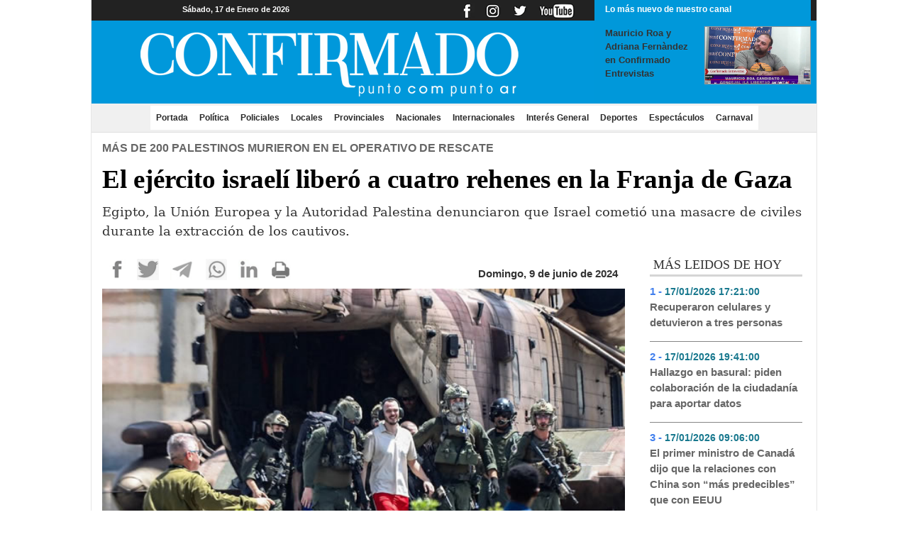

--- FILE ---
content_type: text/html
request_url: https://www.confirmado.com.ar/vernota.asp?id_noticia=25436
body_size: 21058
content:

<!DOCTYPE html PUBLIC "-//W3C//DTD XHTML 1.0 Transitional//EN" "http://www.w3.org/TR/xhtml1/DTD/xhtml1-transitional.dtd">
<html xmlns="http://www.w3.org/1999/xhtml">
<head>

<title>El ejército israelí liberó a cuatro rehenes en la Franja de Gaza - Confirmado.com.ar - Paso de los Libres - Corrientes.</title>
<meta http-equiv="Content-Type" content="text/html; charset=iso-8859-1">
<META NAME="author" CONTENT="www.chamigonet.com.ar">
<meta name="copyright" content="www.confirmado.com.ar">
<META NAME="subject" CONTENT="Noticias, news, Paso de los Libres, corrientes">
<META NAME="Description" CONTENT="Portal de Contenidos Corrientes, Paso de los Libres, República Argentina.">
<meta name=DC.Description content="Portal de Contenidos Corrientes, Paso de los Libres, República Argentina.">
<meta http-equiv=description content="Paso de los Libres, Corrientes, Corrientes Argentina - Noticias, Agenda, Actualidad.">
<META NAME="Classification" CONTENT="Noticias de Paso de los Libres, Corrientes, Política, Policiales, Deportes, El País, El Mundo, Interior">
<META NAME="Keywords" CONTENT="Noticias de Paso de los Libres Corrientes, Política, Policiales, Deportes, El País, El Mundo, Interior">
<META NAME="Geography" CONTENT="Corrientes, Argentina">
<META NAME="Language" CONTENT="Spanish">
<META HTTP-EQUIV="Expires" CONTENT="never">
<META NAME="Revisit-After" CONTENT="7 days">
<META NAME="distribution" CONTENT="Global">
<META NAME="Robots" CONTENT="INDEX,FOLLOW">
<META NAME="country" CONTENT="Argentina">
<link href='http://www.confirmado.com.ar.com.ar/galeria/rehenes25.jpg' rel='image_src' /><meta property='og:image' content='http://www.confirmado.com.ar/galeria/rehenes25.jpg' />
<link rel="shortcut icon" href="confirmado.ico">
<link rel="alternate" type="application/rss+xml" title="RSS" href="http://www.confirmado.com.ar/rss.asp" />

   <!-- Required meta tags -->
   <meta charset="utf-8">
   <meta name="viewport" content="width=device-width, initial-scale=1, shrink-to-fit=no">
    
   <!-- Bootstrap CSS -->
   <link rel="stylesheet" href="css/bootstrap.min.css">
   <link rel="stylesheet" href="css/estilos.css">
 <link rel="preconnect" href="https://fonts.googleapis.com">
<link rel="preconnect" href="https://fonts.gstatic.com" crossorigin>
<link href="https://fonts.googleapis.com/css2?family=Oswald&display=swap" rel="stylesheet">   
<script language="javascript">
function imprim1(impresolo){
var printContents = document.getElementById('impresolo').innerHTML;
        w = window.open();
        w.document.write(printContents);
        w.document.close(); // necessary for IE >= 10
        w.focus(); // necessary for IE >= 10
		w.print();
		w.close();
        return true;}
</script>
</head>
<body>
<div class="fondo1">
 <div class="container">
  

<div class="contenido_cabecera">
  <div class="row">
   <div class="col-xs-12 col-sm-12 col-md-8 col-lg-8"> 
    <div class="mx-auto d-none d-sm-block horayfecha">
	  <table><tr><td>   
      <div id='hora-servidor' class='fecha1'></div>
      </td><td>
		<div class='fecha2'>S&aacute;bado, 17 de Enero de 2026</div>  
      </td></tr></table>  
    </div>
    <div class="mx-auto d-sm-none horayfecha2">
	  <div id='hora-servidor' class='fecha1'></div>
      
		<div class='fecha2'>17/01/2026 23:06:26</div>  
      
    </div>    
    <div class="redes">
      <img src="imagenes/redes.png" width="161" height="26" class="mx-auto d-sm-none d-sm-block" />
    </div>
    <a href="index.asp"><img src="imagenes/logo_g_ppal.png" border="0" class="mx-auto d-none d-sm-block img-fluid logo_cabecera"></a>
    <a href="index.asp"><img src="imagenes/logo_ppal_chico.png" border="0" class="mx-auto d-sm-none img-fluid logo_cabecera_ch"></a>
   </div>
    
   <div class="col-xs-12 col-sm-12 col-md-4 col-lg-4"> 

    <div class="mx-auto d-none d-sm-block ultimo_video_arriba">
     <div class="ultimo_canal">
      Lo m&aacute;s nuevo de nuestro canal
     </div>
     
           <div class="caja_canal">
           	  <IMG src='../galeria/roa399.jpg' class='fotosup_canal'>
              <a href='vernota.asp?id_noticia=23070' class='titulo_cabesup_canal'>Mauricio Roa y Adriana Fernàndez en Confirmado Entrevistas</a>
           </div>
        
    </div>

    <div class="mx-auto d-none ultimo_video_arriba2">
     <div class="ultimo_canal">
      Lo m&aacute;s nuevo de nuestro canal
     </div>
     
           <div class="caja_canal">
           	  <IMG src='../galeria/roa399.jpg' class='fotosup_canal'>
              <a href='vernota.asp?id_noticia=23070' class='titulo_cabesup_canal'>Mauricio Roa y Adriana Fernàndez en Confirmado Entrevistas</a>
           </div>
        
    </div>

  
   </div>    
    
    
    
  </div> 

</div>

<div class="cuadritos">
<nav class="navbar navbar-expand-lg  navbar-custom sticky-top">

 <button class="navbar-toggler custom-toggler" type="button" data-toggle="collapse" data-target="#navbarSupportedContent" aria-controls="navbarSupportedContent" aria-expanded="false" aria-label="Toggle navigation">
    <span class="navbar-toggler-icon"></span>
 </button>
  
 <div class="collapse navbar-collapse" id="navbarSupportedContent">
   <ul class="navbar-nav mr-auto ml-auto">
    <li class="nav-item"><a class="nav-link" href="index.asp">Portada <span class="sr-only">(current)</span></a></li>
    <li class="nav-item"><a class="nav-link" href="verseccion.asp?seccion=1">Pol&iacute;tica</a></li> 
    <li class="nav-item"><a class="nav-link" href="verseccion.asp?seccion=2">Policiales</a></li>
    <li class="nav-item"><a class="nav-link" href="verseccion.asp?seccion=3">Locales</a></li>
    <li class="nav-item"><a class="nav-link" href="verseccion.asp?seccion=4">Provinciales</a></li>
    <li class="nav-item"><a class="nav-link" href="verseccion.asp?seccion=5">Nacionales</a></li>
    <li class="nav-item"><a class="nav-link" href="verseccion.asp?seccion=6">Internacionales</a></li>        
    <li class="nav-item"><a class="nav-link" href="verseccion.asp?seccion=7">Inter&eacute;s General</a></li>        
    <li class="nav-item"><a class="nav-link" href="verseccion.asp?seccion=8">Deportes</a></li>        
    <li class="nav-item"><a class="nav-link" href="verseccion.asp?seccion=9">Espect&aacute;culos</a></li>        
    <li class="nav-item"><a class="nav-link" href="verseccion.asp?seccion=10">Carnaval</a></li>        

   </ul>
 </div>

</nav>
</div>
     <div id="impresolo">
      <div class="row cajaderecha_secciones">
	   <div class="col-xs-12 col-sm-12 col-md-12 col-lg-12">
		<div class='volanta'>Más de 200 palestinos murieron en el operativo de rescate</div><div class ='titulo'>El ejército israelí liberó a cuatro rehenes en la Franja de Gaza</div><p><span class ='intro'>Egipto, la Unión Europea y la Autoridad Palestina denunciaron que Israel cometió una masacre de civiles durante la extracción de los cautivos.</span><br>
        <div class="row">
         <div class="col-xs-12 col-sm-12 col-md-9 col-lg-9">
          <div class='redes_nota'>
		 <div class="redes_compartir_nota">
		  
          <a href="http://www.facebook.com/share.php?u=https://www.confirmado.com.ar/vernota.asp?id_noticia=25436" title="Compartir en Facebook" target="_blank">
		  <img src="imagenes/icofacebook.jpg" width="23" height="30" style="border: 0pt none ; margin: 0px; padding: 0px;" alt="Compartir en Facebook" title="Compartir en Facebook" /></a>
		  &nbsp;&nbsp;
          <a href="https://twitter.com/intent/tweet?text=El ejército israelí liberó a cuatro rehenes en la Franja de Gaza&url=https://www.confirmado.com.ar/vernota.asp?id_noticia=25436&via=www.confirmado.com.ar&lang=es" title="Compartir este artículo en Twitter" target="_blank">
		  <img src="imagenes/icotwitter.jpg" width="31" height="30" style="border: 0pt none ; margin: 0px; padding: 0px;" alt="Compartir este artículo en Twitter" title="Compartir este artículo en Twitter" /></a>
          &nbsp;&nbsp;

          <a href="https://telegram.me/share/url?url=https://www.confirmado.com.ar/vernota.asp?id_noticia=25436&text=Nota del sitio 'www.confirmado.com.ar'" title="Compartir en Telegram" target="_blank">
          <img src="imagenes/icotelegram.jpg" border="0" width="34" height="30" alt="Compartir este artículo en Telegram" title="Compartir este artículo en Telegram" /></a>
          &nbsp;&nbsp;
          
          <a href="https://wa.me/?text=https://www.confirmado.com.ar/vernota.asp?id_noticia=25436" title="Compartir en WhatsApp" target="_blank">
          <img src="imagenes/icowhatsap.jpg" border="0" width="30" height="30" alt="Compartir este artículo en WhatsApp" title="Compartir este artículo en WhatsApp" /></a>
          &nbsp;&nbsp;


          <a id="linkedin" href="http://www.linkedin.com/shareArticle?url=https://www.confirmado.com.ar/vernota.asp?id_noticia=25436&amp;counter=right" title="Compartir en Linkedin" target="_blank">
          <img src="imagenes/icolinkedin.jpg" border="0" width="29" height="30" alt="Compartir este artículo en Linkedin" title="Compartir este artículo en Linkedin" /></a>
          &nbsp;&nbsp;
          <a href="#" title="Imprimir esta nota">
          <img onclick="javascript:imprim1(impresolo);" src="imagenes/icoimpresora.jpg" border="0" width="29" height="30" alt="Imprimir esta nota" title="Imprimir esta nota" />
          </a>
         </div>
    <div class='hora_nota'>Domingo, 9 de junio de 2024</div></div><IMG src='../galeria/rehenes25.jpg' class='mx-auto d-block img-fluid fotonota'><span class ='cuerpo'><br>El ejército israelí anunció este sábado que liberó a cuatro rehenes en una operación especial de rescate en el campo de refugiados de Nuseirat, en el centro de la Franja de Gaza. El operativo dejó un saldo de al menos 210 gazatíes muertos y más de 400 resultaron heridos, según sostuvo el grupo islamista Hamas en un comunicado.<br><br>Los rescatados se encuentran en buen estado de salud, fueron atendidos en el Centro Médico Sheba, en el área de Tel Aviv, donde se reencontraron con sus familias e incluso fue a visitarlos el primer ministro, Benjamín Netanyahu. "Israel no se rinde ante el terrorismo y actúa con creatividad y coraje sin límites para traer a casa a nuestros secuestrados", afirmó el premier israelí, en un intento por justificar su empeño en mantener la presión militar contra Hamas en vez de negociar un acuerdo de tregua y liberación de rehenes, como le exigen las familias.<br><br><br>El portavoz del Ejército, Daniel Hagari, indicó que se trató de una de las operaciones más complejas en el marco de la guerra. La misión fue aprobada el jueves por Netanyahu, aunque la orden de atacar dos edificios en el centro del campamento fue dada este sábado. "La decisión de atacar ambos simultáneamente se debió a la posibilidad de que Hamas asesinara a los rehenes tras identificar la operación de rescate", indicó.<br><br>Hagari también admitió que en la operación murieron muchos civiles palestinos, aunque culpó a los miembros del grupo islamista de mantener rehenes en un entorno civil y los acuso de atacar el vehículo donde se llevaban a los rehenes y el agente herido, además de lanzar misiles antiaéreos contra los helicópteros israelíes.<br><br>Los objetivos de la operación<br>Con este rescate, de los 251 secuestrados hace ocho meses, quedan en el territorio palestino 116 cautivos, al menos 40 de ellos muertos según Israel. La última vez que las tropas israelíes rescataron cautivos con vida fue en febrero en Rafah, a los argentino-israelíes Luis Norberto Har y Fernando Marman. Los recientes liberados son Noa Argamani, de 25 años; Almog Meir Jan, de 21; Andrey Kozlov, de 27, y Shlomi Ziv, de 40, que fueron secuestrados por Hamas en el festival de música &#39;Nova&#39; el pasado 7 de octubre.<br><br>Argamani es una estudiante de la Universidad Ben Gurión. Un video de la joven gritando a la salida del festival "¡No me maten!", mientras era subida a una motocicleta por combatientes de Hamas, dio la vuelta al mundo. Antes de su liberación, su madre había publicado varios mensajes para expresar la desesperación que tenía ante la posibilidad de morir sin volver a ver a su hija.<br><br>Kozlov, un ciudadano ruso-israelí, fue secuestrado mientras trabajaba como guardia de seguridad en el evento. Tras el inicio del ataque del grupo islamista se comunicó con su padre y sus amigos, y les dijo que no había donde esconderse. Su familia fue informada tras semanas después que Kozlov formaba parte de los secuestrados.<br><br>Ziv, que cumplió 41 años en cautiverio, también formó parte del equipo de seguridad del festival, según la prensa israelí. Ziv logró hablar con una de sus hermanas el día del ataque y le comunicó que estaba bien, intentando huir en un vehículo, pero que había un atasco en la zona de salida de la fiesta. Un poco más tarde, en su última llamada antes de ser secuestrado, habló con otra de sus hermanas, que relató que el hombre estaba casi sin aliento y le dijo: "Ya te llamo".<br><br>Meir Jan disfrutaba de la fiesta cuando los comandos de Hamas irrumpieron. Poco antes de las ocho de la mañana llamó a su madre, Orit Meir, y le dijo: "Mamá, hay cohetes que caen por todas partes. No sé qué pasa. Te quiero mamá". Poco después del ataque, los combatientes difundieron un video en el que Orit Meir reconoció a su hijo. "Estaba tirado en el suelo. Estaba aterrorizado", describió la mujer, que en noviembre afirmó a la prensa que su vida se había convertido en una pesadilla.<br><br>El Foro de Familias de Rehenes y Secuestrados calificó al rescate como un triunfo milagroso, aunque mantiene firme su exigencia al gobierno de Netanyahu para que alcance un acuerdo con Hamas para la liberación de todos los cautivos. "Ahora, con la alegría que inunda a Israel, el Gobierno israelí debe recordar su compromiso de recuperar a los rehenes que aún retiene Hamás: los que viven para su rehabilitación, los asesinados para su entierro", exigió el Foro en un nota.<br><br>Más de 200 muertos<br>Mientras tanto, las autoridades gazatíes indicaron en un comunicado que en el ataque israelí murieron al menos 210 personas y más de 400 resultaron heridas. "Condenamos la agresión de la ocupación israelí contra civiles, niños y mujeres, y contra hogares seguros en el campamento de Nuseirat", señalaron.<br><br>Abu Obeida, portavoz de las Brigadas al Qasam --el brazo armado de Hamas--, sostuvo en un comunicado que en la operación murieron otros secuestrados que estaban en el área. "El enemigo logró liberar a algunos de sus cautivos cometiendo horribles masacres, pero al mismo tiempo mató a algunos de ellos durante la operación", subrayó. "Lo que el enemigo sionista hizo en la zona de Nuseirat es un crimen de guerra agravado, y los primeros perjudicados por él son sus cautivos. La operación supondrá un gran peligro para los cautivos del enemigo y tendrá un impacto negativo en sus condiciones y vidas", afirmó el portavoz.<br><br>"El baño de sangre debe terminar"<br>El presidente de la Autoridad Nacional Palestina (ANP), Mahmud Abbas, solicitó una reunión urgente al Consejo de Seguridad de la ONU para discutir las repercusiones del operativo israelí, que denominó como una sangrienta masacre. "El presidente Abbas está manteniendo amplios contactos con las partes árabes e internacionales relevantes para celebrar esta sesión de emergencia del Consejo de Seguridad de la ONU, con el fin de determinar el papel que se le asigna para detener la continua agresión israelí contra nuestro pueblo palestino y forzar la Estado ocupante a adherirse a las resoluciones internacionales, que exigen un alto el fuego inmediato", informó un comunicado oficial de la presidencia.<br><br>El alto representante de la Unión Europea (UE) para Asuntos Exteriores y Política de Seguridad, Josep Borrell, asumió con alivio la liberación de los cuatro rehenes en Nuseirat, al tiempo que condenó la muerte de civiles palestinos bajo el fuego israelí durante la misión de rescate. "Los informes procedentes de Gaza sobre otra masacre de civiles son espantosos. Condenamos esto en los términos más enérgicos", afirmó en su cuenta de la red social X. "El baño de sangre debe terminar de inmediato", remarcó.<br><br>Egipto, que ejerce como mediador en la guerra junto a Estados Unidos y Qatar, denunció en un comunicado que el ataque israelí representa una flagrante violación de todas las disposiciones del derecho internacional, así como de todos los valores de la humanidad y los derechos humanos.<br><br>El país norteafricano exigió a Israel, como ya ha hecho en múltiples ocasiones, que ponga fin a los ataques indiscriminados contra civiles palestinos, especialmente contra las zonas de la Franja donde se concentra la mayoría de la población desplazada desde el inicio de las hostilidades en el mes de octubre. "Pedimos a la comunidad internacional y al Consejo de Seguridad de la ONU que intervengan inmediatamente para detener la guerra israelí contra la Franja de Gaza y que adopten medidas responsables para poner fin a la crisis humanitaria que cobró la vida de más de 36.000 mártires", añadió la nota.</span><br><br><span class ='cuerpo'>Domingo, 9 de junio de 2024</span></p>
         </div>
         <div class="col-xs-12 col-sm-12 col-md-3 col-lg-3">    
			
  <div id="mas_leidos">
   <div class="cabe_mas_leidos">
   &nbsp;M&Aacute;S LEIDOS DE HOY
   </div>

	
             <div class="lista_masleidos">
             <span class="numerito_ml">1 - </span>
             <span class ='fecha_ml'>17/01/2026 17:21:00</span><span class='blanco'> - 181</span><br />
             <a href='vernota.asp?id_noticia=32003' class ='titulo_ml'>Recuperaron celulares y detuvieron a tres personas</a>
             </div>
            
             <div class="lista_masleidos">
             <span class="numerito_ml">2 - </span>
             <span class ='fecha_ml'>17/01/2026 19:41:00</span><span class='blanco'> - 108</span><br />
             <a href='vernota.asp?id_noticia=32006' class ='titulo_ml'>Hallazgo en basural: piden colaboración de la ciudadanía para aportar datos</a>
             </div>
            
             <div class="lista_masleidos">
             <span class="numerito_ml">3 - </span>
             <span class ='fecha_ml'>17/01/2026 09:06:00</span><span class='blanco'> - 64</span><br />
             <a href='vernota.asp?id_noticia=32000' class ='titulo_ml'>El primer ministro de Canadá dijo que la relaciones con China son “más predecibles” que con EEUU</a>
             </div>
            
             <div class="lista_masleidos">
             <span class="numerito_ml">4 - </span>
             <span class ='fecha_ml'>17/01/2026 08:54:00</span><span class='blanco'> - 62</span><br />
             <a href='vernota.asp?id_noticia=31999' class ='titulo_ml'>De gira por Asunción antes de Davos: Milei llega a Paraguay para la firma del acuerdo Mercosur-Unión Europea</a>
             </div>
            
             <div class="lista_masleidos">
             <span class="numerito_ml">5 - </span>
             <span class ='fecha_ml'>17/01/2026 09:13:00</span><span class='blanco'> - 62</span><br />
             <a href='vernota.asp?id_noticia=32001' class ='titulo_ml'>Los que deben definir su futuro antes del inicio del Mundial</a>
             </div>
            
             <div class="lista_masleidos">
             <span class="numerito_ml">6 - </span>
             <span class ='fecha_ml'>17/01/2026 18:55:00</span><span class='blanco'> - 49</span><br />
             <a href='vernota.asp?id_noticia=32005' class ='titulo_ml'>Chubut: confirman que el incendio en Puerto Patriada está controlado por completo</a>
             </div>
            
  </div> 
 
         </div>
       </div>   
      </div>
     </div> 
	 

</div>

 

 </div>
</div> 

<div class="fondopie">
 <div class="container">   
  <div class="row caja_pie">

 <div class="col-xs-12 col-sm-12 col-md-8 col-lg-8 col_estrecha">
  <div class="row">
   <div class="col-xs-12 col-sm-12 col-md-5 col-lg-5">
       <img src="imagenes/logo_ch.png" class="logo_pie" />
   </div>
   <div class="col-xs-12 col-sm-12 col-md-7 col-lg-7">
    <div class="textos_pie">
     Director: Ignacio Villanueva - San Martin 992 <br />
     ignaciov_1969@hotmail.com - 3772 634929 <br />
     Copyright Â©2010  |  Confirmado.com.ar  <br />
     Todos los derechos reservados <br /> <br />

    </div>
   </div>
  </div>
 </div>

 <div class="col-xs-12 col-sm-12 col-md-4 col-lg-4 col_estrecha">
  <div align="center" class="textos_pie">
     DESARROLADO POR: <br />
     www.chamigonet.com.ar <br />
     <img src="imagenes/logo_chamigonet.png" width="145" height="50" class="logo_chamigo_pie" />
     <br />
  </div>
 </div>
</div>        
 </div>
</div>  
<!-- Optional JavaScript -->
<!-- jQuery first, then Popper.js, then Bootstrap JS -->
<script src="js/jquery-3.6.0.min.js"></script>
<script src="js/popper.min.js"></script>
<script src="js/bootstrap.min.js"></script>
</body>
</html>